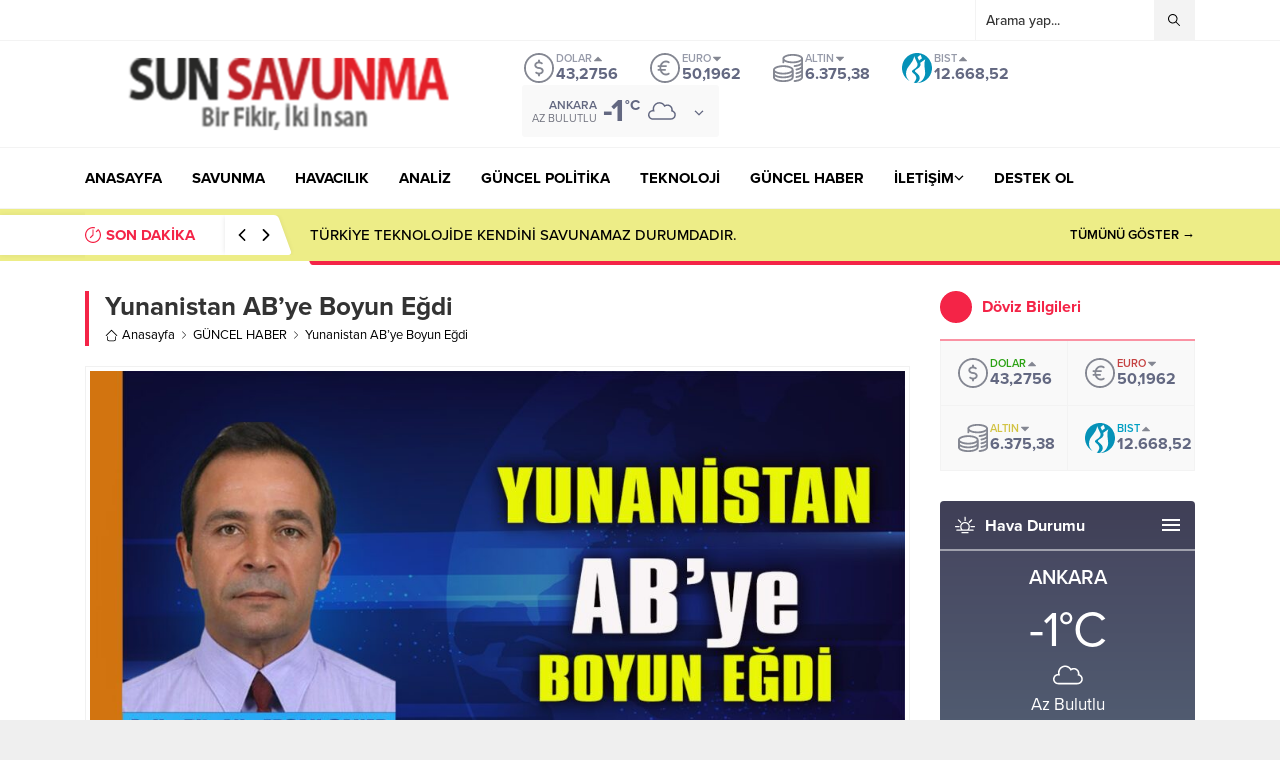

--- FILE ---
content_type: text/html; charset=utf-8
request_url: https://www.google.com/recaptcha/api2/aframe
body_size: 266
content:
<!DOCTYPE HTML><html><head><meta http-equiv="content-type" content="text/html; charset=UTF-8"></head><body><script nonce="20DDFuLBmg1uLBL1QwCBWg">/** Anti-fraud and anti-abuse applications only. See google.com/recaptcha */ try{var clients={'sodar':'https://pagead2.googlesyndication.com/pagead/sodar?'};window.addEventListener("message",function(a){try{if(a.source===window.parent){var b=JSON.parse(a.data);var c=clients[b['id']];if(c){var d=document.createElement('img');d.src=c+b['params']+'&rc='+(localStorage.getItem("rc::a")?sessionStorage.getItem("rc::b"):"");window.document.body.appendChild(d);sessionStorage.setItem("rc::e",parseInt(sessionStorage.getItem("rc::e")||0)+1);localStorage.setItem("rc::h",'1768840755574');}}}catch(b){}});window.parent.postMessage("_grecaptcha_ready", "*");}catch(b){}</script></body></html>